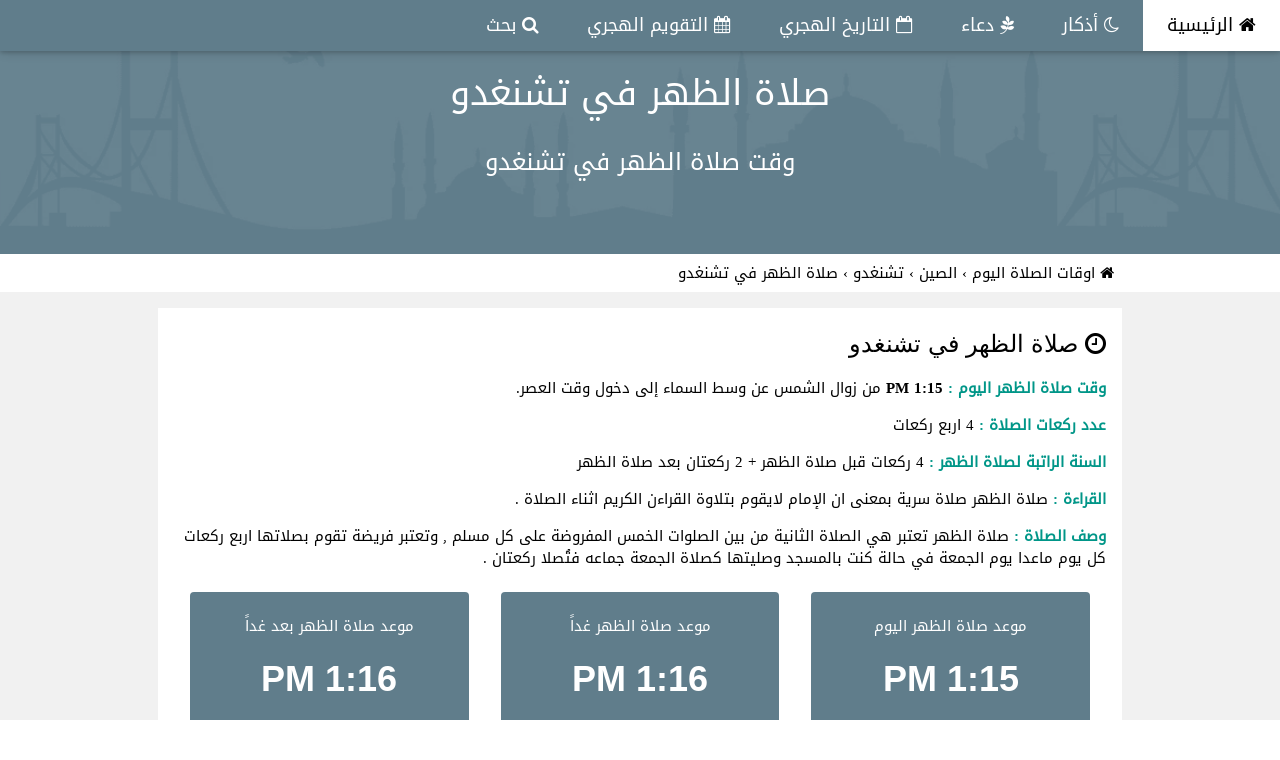

--- FILE ---
content_type: text/html; charset=UTF-8
request_url: https://timesprayer.today/dhuhr-ci6706-%EF%BF%BD%EF%BF%BD%EF%BF%BD%EF%BF%BD%EF%BF%BD%EF%BF%BD%EF%BF%BD%EF%BF%BD-%EF%BF%BD%EF%BF%BD%EF%BF%BD%EF%BF%BD%EF%BF%BD%EF%BF%BD%EF%BF%BD%EF%BF%BD%EF%BF%BD%EF%BF%BD-%EF%BF%BD%EF%BF%BD%EF%BF%BD%EF%BF%BD-%EF%BF%BD%EF%BF%BD%EF%BF%BD%EF%BF%BD%EF%BF%BD%EF%BF%BD%EF%BF%BD%EF%BF%BD%EF%BF%BD%EF%BF%BD%EF%BF%BD%EF%BF%BD.html
body_size: 4301
content:
<!DOCTYPE html>
<html dir="rtl" lang="ar">
    <head>
<title>صلاة الظهر في تشنغدو</title>
<meta charset="UTF-8">
<meta http-equiv="X-UA-Compatible" content="IE=edge">
<meta name="viewport" content="width=device-width, initial-scale=1">
<meta name="keywords" content="صلاة,الظهر,في,تشنغدو,تشنغدو" />
<meta name="description" content="وقت صلاة الظهر في تشنغدو"/>
<meta name="robots" content="noodp"/>
<meta name="theme-color" content="#607d8b">
<meta name="google" content="notranslate">
<link rel="apple-touch-icon" sizes="57x57" href="https://timesprayer.today/images/favicon/apple-icon-57x57.png">
<link rel="apple-touch-icon" sizes="60x60" href="https://timesprayer.today/images/favicon/apple-icon-60x60.png">
<link rel="apple-touch-icon" sizes="72x72" href="https://timesprayer.today/images/favicon/apple-icon-72x72.png">
<link rel="apple-touch-icon" sizes="76x76" href="https://timesprayer.today/images/favicon/apple-icon-76x76.png">
<link rel="apple-touch-icon" sizes="114x114" href="https://timesprayer.today/images/favicon/apple-icon-114x114.png">
<link rel="apple-touch-icon" sizes="120x120" href="https://timesprayer.today/images/favicon/apple-icon-120x120.png">
<link rel="apple-touch-icon" sizes="144x144" href="https://timesprayer.today/images/favicon/apple-icon-144x144.png">
<link rel="apple-touch-icon" sizes="152x152" href="https://timesprayer.today/images/favicon/apple-icon-152x152.png">
<link rel="apple-touch-icon" sizes="180x180" href="https://timesprayer.today/images/favicon/apple-icon-180x180.png">
<link rel="icon" type="image/png" sizes="192x192"  href="https://timesprayer.today/images/favicon/android-icon-192x192.png">
<link rel="icon" type="image/png" sizes="32x32" href="https://timesprayer.today/images/favicon/favicon-32x32.png">
<link rel="icon" type="image/png" sizes="96x96" href="https://timesprayer.today/images/favicon/favicon-96x96.png">
<link rel="icon" type="image/png" sizes="16x16" href="https://timesprayer.today/images/favicon/favicon-16x16.png">
<link rel="manifest" href="https://timesprayer.today/images/favicon/manifest.json">
<meta name="msapplication-TileColor" content="#607d8b">
<meta name="msapplication-TileImage" content="https://timesprayer.today/images/favicon/ms-icon-144x144.png">

<meta property="og:locale" content="ar_AR" />
<meta property="og:type" content="article" />
<meta property="og:title" content="صلاة الظهر في تشنغدو" />
<meta property="og:description" content="وقت صلاة الظهر في تشنغدو" />
<meta property="og:url" content="https://timesprayer.today/dhuhr-ci6706-%ef%bf%bd%ef%bf%bd%ef%bf%bd%ef%bf%bd%ef%bf%bd%ef%bf%bd%ef%bf%bd%ef%bf%bd-%ef%bf%bd%ef%bf%bd%ef%bf%bd%ef%bf%bd%ef%bf%bd%ef%bf%bd%ef%bf%bd%ef%bf%bd%ef%bf%bd%ef%bf%bd-%ef%bf%bd%ef%bf%bd%ef%bf%bd%ef%bf%bd-%ef%bf%bd%ef%bf%bd%ef%bf%bd%ef%bf%bd%ef%bf%bd%ef%bf%bd%ef%bf%bd%ef%bf%bd%ef%bf%bd%ef%bf%bd%ef%bf%bd%ef%bf%bd.html" />
<meta property="og:site_name" content="مواقيت الصلاة اليوم | مواعيد الصلاة اليوم" /> 
<meta property="og:image" content="https://timesprayer.today/images/cn-china-bigflag.gif" />
<meta property="og:image:width" content="447"/>
<meta property="og:image:height" content="302"/>
<link rel="image_src" type="image/png" href="https://timesprayer.today/images/cn-china-bigflag.gif" />
<link rel="preload" href="images/header_background.webp" as="image">
<link rel="stylesheet" href="https://timesprayer.today/css/w3.css">
<link rel="stylesheet" href="https://timesprayer.today/css/custome_style.css">
<link rel="preload" href="https://maxcdn.bootstrapcdn.com/font-awesome/4.7.0/css/font-awesome.min.css" as="style" onload="this.onload=null;this.rel='stylesheet'">
<noscript><link rel="stylesheet" href="https://maxcdn.bootstrapcdn.com/font-awesome/4.7.0/css/font-awesome.min.css"></noscript>
</head>
<body>

<!-- Navbar -->
<div class="w3-top">
    <div class="w3-bar w3-blue-gray w3-card-2 w3-left-align w3-large">
        <a class="w3-bar-item w3-button w3-hide-large w3-right w3-padding-large w3-hover-white w3-large w3-blue-gray" href="javascript:void(0);" onclick="myFunction('navDemo')" title="Toggle Navigation Menu"><i class="fa fa-bars"></i></a>
        <a href="https://timesprayer.today" title="مواقيت الصلاة اليوم" class="w3-bar-item w3-button w3-padding-large w3-white"><i class="fa fa-home" aria-hidden="true"></i> الرئيسية</a>
        <a href="https://timesprayer.today/athkar.html" title="أذكار Athkar" class="w3-bar-item w3-button w3-hide-small w3-padding-large w3-hover-white"><i class="fa fa-moon-o" aria-hidden="true"></i> أذكار</a>
        <a href="https://timesprayer.today/dua.html" title="دعاء dua" class="w3-bar-item w3-button w3-hide-small w3-padding-large w3-hover-white"><i class="fa fa-pagelines" aria-hidden="true"></i> دعاء</a>
        <a href="https://datehijri.com" target="_blank" title="التاريخ الهجري Hijri Date" class="w3-bar-item w3-button w3-hide-small w3-padding-large w3-hover-white"><i class="fa fa-calendar-o" aria-hidden="true"></i> التاريخ الهجري</a>
        <a href="https://calendarhijri.com" target="_blank" title="التقويم الهجري Hijri Calendar" class="w3-bar-item w3-button w3-hide-small w3-padding-large w3-hover-white"><i class="fa fa-calendar" aria-hidden="true"></i> التقويم الهجري</a>
        <a href="https://timesprayer.today/search" title="البحث عن مواقيت الصلاة" class="w3-bar-item w3-button w3-hide-small w3-padding-large w3-hover-white"><i class="fa fa-search" aria-hidden="true"></i> بحث</a>
    </div>

    <!-- Navbar on small screens -->
    <div id="navDemo" class="w3-bar-block w3-white w3-hide w3-hide-large w3-hide-medium w3-large w3-border-bottom">
        <a href="https://timesprayer.today/athkar.html" title="أذكار Athkar" class="w3-bar-item w3-button w3-padding-large w3-border-bottom"><i class="fa fa-moon-o" aria-hidden="true"></i> أذكار</a>
        <a href="https://timesprayer.today/dua.html" title="دعاء dua" class="w3-bar-item w3-button w3-padding-large w3-border-bottom"><i class="fa fa-pagelines" aria-hidden="true"></i> دعاء</a>
        <a href="https://datehijri.com" target="_blank" title="التاريخ الهجري Hijri Date" class="w3-bar-item w3-button w3-padding-large w3-border-bottom"><i class="fa fa-calendar" aria-hidden="true"></i> التاريخ الهجري</a>
        <a href="https://calendarhijri.com" target="_blank" title="التقويم الهجري Hijri Calendar" class="w3-bar-item w3-button w3-padding-large w3-border-bottom"><i class="fa fa-calendar-o" aria-hidden="true"></i> التقويم الهجري</a>
        <a href="https://timesprayer.today/search" title="البحث عن مواقيت الصلاة" class="w3-bar-item w3-button w3-padding-large w3-border-bottom"><i class="fa fa-search" aria-hidden="true"></i> بحث</a>
     </div>
</div>
<div data-ng-app="myApp" data-ng-controller="myCtrl">
        <!-- Header -->
<header class="w3-container w3-blue-gray w3-center" style="padding:50px 16px;background: url(images/header_background.webp);background-size:auto 100%">
    <h1 class="w3-margin"><a href="https://timesprayer.today/dhuhr-ci6706-%EF%BF%BD%EF%BF%BD%EF%BF%BD%EF%BF%BD%EF%BF%BD%EF%BF%BD%EF%BF%BD%EF%BF%BD-%EF%BF%BD%EF%BF%BD%EF%BF%BD%EF%BF%BD%EF%BF%BD%EF%BF%BD%EF%BF%BD%EF%BF%BD%EF%BF%BD%EF%BF%BD-%EF%BF%BD%EF%BF%BD%EF%BF%BD%EF%BF%BD-%EF%BF%BD%EF%BF%BD%EF%BF%BD%EF%BF%BD%EF%BF%BD%EF%BF%BD%EF%BF%BD%EF%BF%BD%EF%BF%BD%EF%BF%BD%EF%BF%BD%EF%BF%BD.html" title="صلاة الظهر في تشنغدو">صلاة الظهر في تشنغدو</a></h1>
    <p class="w3-xlarge">وقت صلاة الظهر في تشنغدو</p>    </header>
<style type="text/css">
ol {
    list-style: none;
    margin:0;
    padding:0px;
}
ol li {
    display: inline;
}
ol li a {
    text-decoration: none;
}
ol li a:hover {
    color: #3B4E13;
    text-decoration: underline;
}
</style>
<div id="dirpath" class="w3-content w3-white w3-hide-small w3-padding">
<ol class="breadcrumb txt-right" itemscope itemtype="http://schema.org/BreadcrumbList">
            <li itemprop="itemListElement" itemscope
            itemtype="http://schema.org/ListItem">
            <a itemprop="item" href="https://timesprayer.today">
            <span itemprop="name"><i class="fa fa-home" aria-hidden="true"></i> اوقات الصلاة اليوم</span></a>
            <meta itemprop="position" content="1 " />
        </li> ›
            <li itemprop="itemListElement" itemscope
            itemtype="http://schema.org/ListItem">
            <a itemprop="item" href="https://timesprayer.today/c44-china-prayer-times.html">
            <span itemprop="name">الصين</span></a>
            <meta itemprop="position" content="2 " />
        </li> ›
            <li itemprop="itemListElement" itemscope
            itemtype="http://schema.org/ListItem">
            <a itemprop="item" href="https://timesprayer.today/ci6706-مواقيت-الصلاة-في-تشنغدو.html">
            <span itemprop="name">تشنغدو</span></a>
            <meta itemprop="position" content="3 " />
        </li> ›
            <li itemprop="itemListElement" itemscope
            itemtype="http://schema.org/ListItem">
            <span itemprop="name">صلاة الظهر في تشنغدو</span>
            <meta itemprop="position" content="4" />
    </li>
</ol>
</div>

        
<!-- First Grid -->
<div id="fullpage" class="w3-row-padding w3-padding-8 w3-container w3-light-gray">
            <div class="w3-content">
<div class="w3-container w3-white w3-row w3-padding-8" style="margin:8px;">
    <div class="w3-col m12">
<!-- tp_today_auto_size -->
<ins class="adsbygoogle"
     style="display:block"
     data-ad-client="ca-pub-9184638470810001"
     data-ad-slot="1397419061"
     data-ad-format="auto"></ins>
<script>
(adsbygoogle = window.adsbygoogle || []).push({});
</script>
    </div>
    <div class="w3-col m12">
        <h3><i class="fa fa-clock-o" aria-hidden="true"></i> صلاة الظهر في تشنغدو</h3>
        <p><b class="w3-text-teal w3-mobile">وقت صلاة الظهر اليوم  :</b> <b>1:15 PM</b> من زوال الشمس عن وسط السماء إلى دخول وقت العصر.	</p>
        <p><b class="w3-text-teal w-mobile">عدد ركعات الصلاة :</b> 4  اربع ركعات </p>
        <p><b class="w3-text-teal w-mobile">السنة الراتبة لصلاة الظهر :</b> 4 ركعات قبل صلاة الظهر + 2 ركعتان بعد صلاة الظهر</p>        <p><b class="w3-text-teal w-mobile">القراءة  :</b> صلاة الظهر صلاة سرية  بمعنى ان الإمام لايقوم بتلاوة القراءن الكريم اثناء الصلاة .</p>        <p><b class="w3-text-teal w-mobile">وصف الصلاة  :</b> صلاة الظهر تعتبر هي الصلاة الثانية من بين الصلوات الخمس المفروضة على كل مسلم , وتعتبر فريضة تقوم بصلاتها اربع ركعات كل يوم ماعدا يوم الجمعة في حالة كنت بالمسجد وصليتها كصلاة الجمعة جماعه فتُصلا ركعتان .</p>
    </div>

    <div class="w3-col m12">
     <div class="w3-col m4 w3-padding">
    <div class="w3-center w3-blue-gray w3-round w3-padding">
     <p>موعد صلاة الظهر اليوم</p>
     <div class="w3-blue-gray">
    <h1 style="font-weight: bold" id="prayerTimeCountDown">1:15 PM</h1>
  </div>
    </div>
    </div>


     <div class="w3-col m4 w3-padding">
    <div class="w3-center w3-blue-gray w3-round w3-padding">
     <p>موعد صلاة الظهر غداً</p>
     <div class="w3-blue-gray">
    <h1 style="font-weight: bold" id="prayerTimeCountDown">1:16 PM</h1>
  </div>
    </div>
    </div>

     <div class="w3-col m4 w3-padding">
    <div class="w3-center w3-blue-gray w3-round w3-padding">
     <p>موعد صلاة الظهر بعد غداً</p>
     <div class="w3-blue-gray">
    <h1 style="font-weight: bold" id="prayerTimeCountDown">1:16 PM</h1>
  </div>
    </div>
    </div>




  </div>


    <div class="w3-col m12">
        <div class="w3-center w3-padding">
        <a href="https://timesprayer.today/ci6706-مواقيت-الصلاة-في-تشنغدو.html" class="w3-button w3-teal w3-small w3-margin-bottom w3-mobile" title="جميع مواقيت الصلاة في تشنغدو"><i class="fa fa-clock-o" aria-hidden="true"></i> جميع اوقات الصلاة لمدينة تشنغدو</a>
        <a href="https://timesprayer.today/6706-month01-year2026.html" class="w3-button w3-teal w3-small w3-margin-bottom w3-mobile" title="01-2026 جدول مواقيت الصلاة شهر يناير تشنغدو"><i class="fa fa-calendar" aria-hidden="true"></i> مواقيت الصلاة لشهر فبراير تشنغدو</a>
        <a href="https://timesprayer.today/widget6706-كود-مواقيت-الصلاة-لموقعك.html" class="w3-button w3-teal w3-small w3-margin-bottom w3-mobile" title="كود او اضافة اوقات الصلاة في تشنغدو الى موقعك"><i class="fa fa-plus" aria-hidden="true"></i> إضف مواقيت الصلاة لموقعك</a>
        <button onclick="myFunction('moreOption1')" class="w3-button w3-teal w3-small w3-margin-bottom w3-mobile"><i class="fa fa-cogs" aria-hidden="true"></i> خيارات اكثر</button>
        </div>
        <div id="moreOption1" class="w3-hide">
        <form>
<div class="w3-col m4 w3-padding-tiny">
  <label class="w3-text-teal"><b>طريقة الحساب :</b></label>
 <select class="w3-input w3-border w3-light-grey" data-ng-change="changeMethod(methodPrayer)" data-ng-model="methodPrayer" data-ng-init="methodPrayer='4'">
       <option value="0">اثناء عشري</option>
        <option value="1">جامعة العلوم الإسلامية، كراتشي</option>
        <option value="2">الجمعية الإسلامية لأمريكا الشمالية</option>
        <option value="3">رابطة العالم الإسلامي </option>
        <option value="4">جامعة أم القرى  , مكة</option>
        <option value="5">الهيئة المصرية العامة للمساحة</option>
        <option value="6">معهد الجيوفيزياء، جامعة طهران</option>
        <option value="7">الهيئة المصرية العامة للمساحة 2</option>
        <option value="8">جامعة أم القرى (فقط في رمضان) , مكة</option>
        <option value="9">منطقة الخليج</option>
        <option value="10">الكويت</option>
        <option value="11">قطر</option>
        <option value="12">هيئة المجلس الإسلامي السنغافوري (مویس)</option>
        <option value="13">اتحاد المنظمات الإسلامية في فرنسا</option>
        <option value="14">إدارة الشؤون الدينية في تركيا</option>
      </select>

</div>
<div class="w3-col m4 w3-padding-tiny">
  <label class="w3-text-teal"><b>طريقة حساب العصر :</b></label>
 <select class="w3-input w3-border w3-light-grey" data-ng-change="changeAsrMethod(asrMethod)" data-ng-model="asrMethod" data-ng-init="asrMethod='0'">
    <option value="0" selected>شافعي (الافتراضي)</option>
    <option value="1">حنفي</option>
  </select>

</div>
<div class="w3-col m4 w3-padding-tiny">
  <label class="w3-text-teal"><b>صيغة الوقت :</b></label>
 <select class="w3-input w3-border w3-light-grey" data-ng-change="changeTimeFormat(timeFormat)" data-ng-model="timeFormat" data-ng-init="timeFormat='1'">
    <option value="1" selected>نظام 12 ساعة (الافتراضي)</option>
    <option value="0">نظام 24 ساعة</option>
  </select>

</div>
</form>
 <div class="clear"></div>
        </div>
     </div>


  </div>
</div>    <div style="clear: both"></div>
</div>
</div>
<a href="search" class="searchButton w3-blue-gray w3-card-4 w3-hide-large w3-hide-medium">
<i class="fa fa-search" aria-hidden="true"></i>
</a>
<!-- Footer -->
<footer class="w3-container w3-padding-16 w3-center w3-opacity">                 
 <p>Powered by MRSD | <a href="https://timesprayer.today/privacy-policy.html" title="سياسة الخصوصية">Privacy Policy.</a> S3.</p>
</footer>
<script src="https://timesprayer.today/js/angular.min.js"></script>
<script type="text/javascript">
var siteURL = 'https://timesprayer.today';
function myFunction(id) {
        var x = document.getElementById(id);
        if (x.className.indexOf("w3-show") == -1) {
                x.className += " w3-show";
        } else {
                x.className = x.className.replace(" w3-show", "");
        }
}
</script>
<script type="text/javascript">
    var prayerMethod = 4;
    var asrMethod = 0;
    var tformat = 1;
    var hijricorrect = ;
</script>
<script src="https://timesprayer.today/js/prayersettings.js"></script>


<script>
function afterLoad(){
    setTimeout(function downloadJs() {
    var element = document.createElement("script");
    element.async = true;
    element.src = "//pagead2.googlesyndication.com/pagead/js/adsbygoogle.js";
    document.body.appendChild(element);
    (adsbygoogle = window.adsbygoogle || []).push({
    google_ad_client: "ca-pub-9184638470810001",
    enable_page_level_ads: true
    });
    }, 3000);
}     
if (window.addEventListener)
window.addEventListener("load", afterLoad, false);
else if (window.attachEvent)
window.attachEvent("onload", afterLoad);
else window.onload = afterLoad;
  (function(i,s,o,g,r,a,m){i['GoogleAnalyticsObject']=r;i[r]=i[r]||function(){
  (i[r].q=i[r].q||[]).push(arguments)},i[r].l=1*new Date();a=s.createElement(o),
  m=s.getElementsByTagName(o)[0];a.async=1;a.src=g;m.parentNode.insertBefore(a,m)
  })(window,document,'script','https://www.google-analytics.com/analytics.js','ga');

  ga('create', 'UA-102079055-1', 'auto');
  ga('send', 'pageview');

</script>

</body>
</html>
